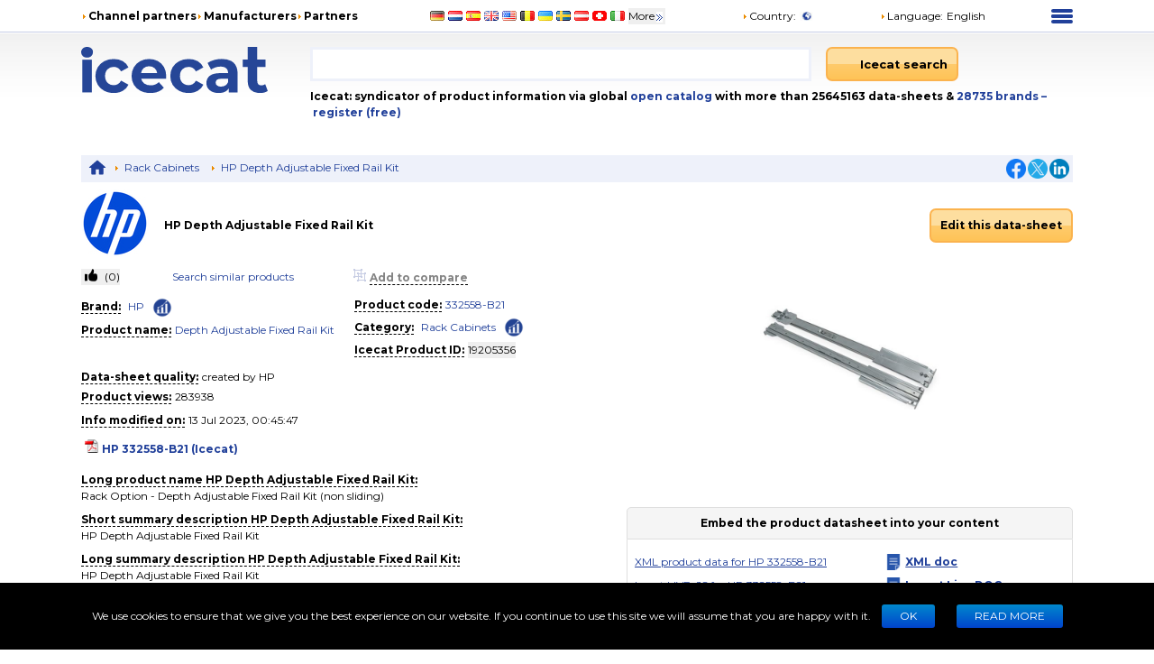

--- FILE ---
content_type: text/css; charset=UTF-8
request_url: https://icecat.biz/_next/static/css/2704cffab491e852.css
body_size: 1412
content:
.styles_trigger__hR8vE{position:relative;display:inline;cursor:pointer}.styles_popup__Y2RfD{position:absolute;padding:4px;width:-moz-max-content;width:max-content;min-width:100px;max-width:300px;font-size:12px;font-weight:400;text-align:start;white-space:normal;border:1px solid #fff;border-radius:4px;background:#fff;box-shadow:0 0 10px rgba(0,0,0,.3);z-index:9999}.styles_root__6fv4Z{display:flex;justify-content:center;align-items:center;padding:8px 10px;width:100%;height:38px;font-weight:700;text-decoration:none;border-radius:7px;cursor:pointer}.styles_root__6fv4Z.styles_withArrow__wjD2B{justify-content:space-between}.styles_root__6fv4Z:disabled{opacity:.4}.styles_root__6fv4Z.styles_primary__wyPsH{color:#000;border:2px solid #fbb34e;background:linear-gradient(180deg,#fdde9f 0,#fdde9f 50%,#ffcb6c 51%,#fec357),orange}.styles_root__6fv4Z.styles_primary__wyPsH:hover:not(:disabled){background:linear-gradient(0deg,#fdde9f 0,#fdde9f 50%,#ffcb6c 51%,#fec357),orange}.styles_root__6fv4Z.styles_secondary__HzQBF{color:#fff;border:2px solid var(--color-primary-normal);background:linear-gradient(to bottom,var(--color-primary-normal) 0,#2951e4 50%,#254099 51%,#254099 100%),#254099}.styles_root__6fv4Z.styles_secondary__HzQBF:hover:not(:disabled){background:linear-gradient(0deg,#2951e4 0,#2951e4 50%,#254099 51%,#254099),#254099}.styles_container__UGwLD{padding:4px;font-size:12px;color:var(--color-primary-normal);border-top:1px solid var(--color-primary-light-extra);cursor:pointer}.styles_img__3lV6X{max-width:100%;height:100%;-o-object-fit:contain;object-fit:contain}.styles_loading__4UOve{width:auto;-o-object-fit:none;object-fit:none}.s_root__0Hqba{display:inline-block;width:40px;height:40px;animation:s_circular-rotate__ecT0Z 1s linear infinite}.s_root__0Hqba svg circle{color:inherit;animation:s_circular-dash__xcqDL 1s ease-in-out infinite;stroke-dasharray:80px,200px;stroke-dashoffset:0}@keyframes s_circular-rotate__ecT0Z{0%{transform-origin:50% 50%}to{transform:rotate(1turn)}}.styles_fileIcon__4DHWw{display:inline-block;width:15px;height:15px;background-repeat:no-repeat}.styles_fileIcon__4DHWw.styles_pdf__7o_2A{background-image:url(/_next/static/media/sprite2.6cb3be7c.png);background-position:-30px -30px}.styles_fileIcon__4DHWw.styles_image__kbb3_{background-image:url(/static/images/jpg-icon.jpg);background-size:contain}.styles_fileIcon__4DHWw.styles_doc__a5oIP{width:18px;height:18px;background:url(/static/images/doc-icon-min.png) 50% 50% no-repeat;background-size:contain;content:""}.styles_container__c5d7x{position:fixed;top:0;right:0;bottom:0;left:0;z-index:3}@keyframes styles_appering__pscH9{0%{opacity:0}to{opacity:1}}.styles_overlay__fPcXu{position:fixed;top:0;right:0;bottom:0;left:0;display:flex;justify-content:center;align-items:center;background-color:rgba(0,0,0,.5);overflow-y:auto;z-index:-1;will-change:opacity;touch-action:auto}.styles_content__Yf1T7{position:relative;margin:auto;padding:32px;border-radius:5px;background-color:#fff;box-shadow:0 3px 5px -1px rgba(0,0,0,.2),0 5px 8px 0 rgba(0,0,0,.14),0 1px 14px 0 rgba(0,0,0,.12)}.styles_content__Yf1T7:focus{outline:none}.styles_closeButton__pEhtH{position:absolute;top:12px;right:12px;z-index:2}@media(max-width:768px){.styles_content__Yf1T7{padding:32px 0;width:100%;border-radius:0}}.styles_bodyHidden___xFlg{overflow:hidden}.style_button__rL8G4{width:20px;height:20px;color:var(--color-primary-normal);border:1px solid var(--color-primary-normal);border-radius:5px}.style_buttonIcon__QthCr{font-weight:700;color:inherit!important}.styles_container__bCpyF .IcecatLive h2{font-size:medium}.styles_head__jSF9q{color:#000;border:1px solid #dedede;border-radius:5px 5px 0 0;background-color:#f5f5f5}.styles_content__Iszm0{font-size:12px;border:1px solid #dedede;border-top:none}.styles_content__Iszm0 a{color:var(--color-primary-normal);text-decoration:underline}.styles_footer__5hBWK a{text-decoration:none}.styles_value__4SQu3 a{color:var(--color-primary-normal)}.styles_container__giUcQ{background:#eef1fa}.styles_homeIcon__qKb8J{display:inline-block;width:20px;height:20px;vertical-align:middle;background:url(/_next/static/media/home_icon.8f3ba917.png) no-repeat 50%;background-size:contain}.styles_item__8nxm8{display:inline;margin:0 4px;vertical-align:middle}.styles_item__8nxm8 a{margin:0 4px;color:var(--color-primary-normal);cursor:pointer}.styles_item__8nxm8 a:hover{text-decoration:underline}

--- FILE ---
content_type: text/plain, text/javascript
request_url: https://icecat.biz/images.icecat.biz/get_image.cgi?product_id=19205356&type_image=medium&product_gallery_id=15149258
body_size: 51513
content:
[data-uri]